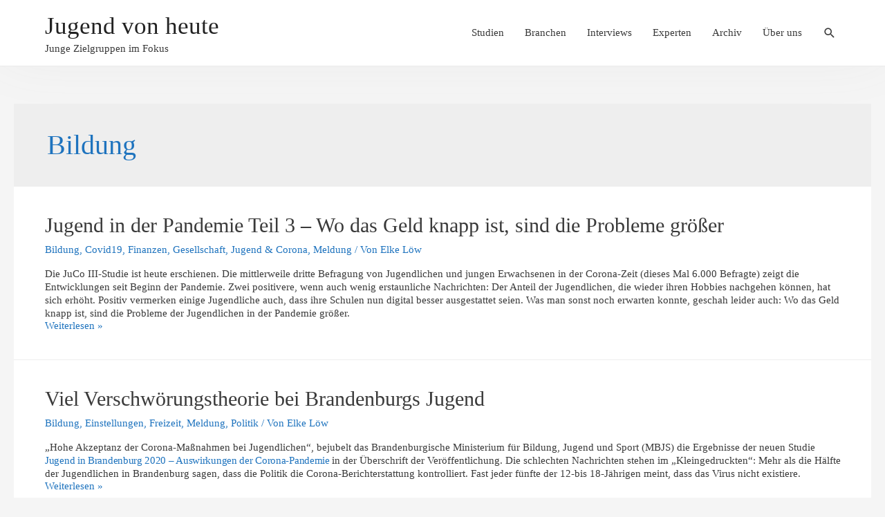

--- FILE ---
content_type: text/html; charset=UTF-8
request_url: https://jugendvonheute.de/category/bildung/
body_size: 79994
content:
<!DOCTYPE html>
<html lang="de" prefix="og: http://ogp.me/ns#">
<head>
<meta charset="UTF-8">
<meta name="viewport" content="width=device-width, initial-scale=1">
<link rel="profile" href="https://gmpg.org/xfn/11">

<title>Bildung Archive - Jugend von heute</title>

<!-- This site is optimized with the Yoast SEO plugin v9.5 - https://yoast.com/wordpress/plugins/seo/ -->
<link rel="canonical" href="https://jugendvonheute.de/category/bildung/" />
<link rel="next" href="https://jugendvonheute.de/category/bildung/page/2/" />
<meta property="og:locale" content="de_DE" />
<meta property="og:type" content="object" />
<meta property="og:title" content="Bildung Archive - Jugend von heute" />
<meta property="og:url" content="https://jugendvonheute.de/category/bildung/" />
<meta property="og:site_name" content="Jugend von heute" />
<meta property="og:image" content="https://jugendvonheute.de/wp-content/uploads/2016/01/jvh-logo-facebook-1200.png" />
<meta property="og:image:secure_url" content="https://jugendvonheute.de/wp-content/uploads/2016/01/jvh-logo-facebook-1200.png" />
<meta property="og:image:width" content="1200" />
<meta property="og:image:height" content="630" />
<meta name="twitter:card" content="summary" />
<meta name="twitter:title" content="Bildung Archive - Jugend von heute" />
<meta name="twitter:image" content="http://jugendvonheute.de/wp-content/uploads/2016/01/jvh-logo-facebook-1200.png" />
<script type='application/ld+json'>{"@context":"https://schema.org","@type":"Organization","url":"https://jugendvonheute.de/","sameAs":[],"@id":"https://jugendvonheute.de/#organization","name":"Jugend von heute","logo":"http://jugendvonheute.de/wp-content/uploads/2016/01/jvh-logo-facebook-1200.png"}</script>
<!-- / Yoast SEO plugin. -->

<link rel='dns-prefetch' href='//s.w.org' />
<link rel="alternate" type="application/rss+xml" title="Jugend von heute &raquo; Feed" href="https://jugendvonheute.de/feed/" />
<link rel="alternate" type="application/rss+xml" title="Jugend von heute &raquo; Kommentar-Feed" href="https://jugendvonheute.de/comments/feed/" />
<link rel="alternate" type="application/rss+xml" title="Jugend von heute &raquo; Bildung Kategorie-Feed" href="https://jugendvonheute.de/category/bildung/feed/" />
<!-- This site uses the Google Analytics by MonsterInsights plugin v7.10.0 - Using Analytics tracking - https://www.monsterinsights.com/ -->
<script type="text/javascript" data-cfasync="false">
	var mi_version         = '7.10.0';
	var mi_track_user      = true;
	var mi_no_track_reason = '';
	
	var disableStr = 'ga-disable-UA-72515765-1';

	/* Function to detect opted out users */
	function __gaTrackerIsOptedOut() {
		return document.cookie.indexOf(disableStr + '=true') > -1;
	}

	/* Disable tracking if the opt-out cookie exists. */
	if ( __gaTrackerIsOptedOut() ) {
		window[disableStr] = true;
	}

	/* Opt-out function */
	function __gaTrackerOptout() {
	  document.cookie = disableStr + '=true; expires=Thu, 31 Dec 2099 23:59:59 UTC; path=/';
	  window[disableStr] = true;
	}
	
	if ( mi_track_user ) {
		(function(i,s,o,g,r,a,m){i['GoogleAnalyticsObject']=r;i[r]=i[r]||function(){
			(i[r].q=i[r].q||[]).push(arguments)},i[r].l=1*new Date();a=s.createElement(o),
			m=s.getElementsByTagName(o)[0];a.async=1;a.src=g;m.parentNode.insertBefore(a,m)
		})(window,document,'script','//www.google-analytics.com/analytics.js','__gaTracker');

		__gaTracker('create', 'UA-72515765-1', 'auto');
		__gaTracker('set', 'forceSSL', true);
		__gaTracker('send','pageview');
	} else {
		console.log( "" );
		(function() {
			/* https://developers.google.com/analytics/devguides/collection/analyticsjs/ */
			var noopfn = function() {
				return null;
			};
			var noopnullfn = function() {
				return null;
			};
			var Tracker = function() {
				return null;
			};
			var p = Tracker.prototype;
			p.get = noopfn;
			p.set = noopfn;
			p.send = noopfn;
			var __gaTracker = function() {
				var len = arguments.length;
				if ( len === 0 ) {
					return;
				}
				var f = arguments[len-1];
				if ( typeof f !== 'object' || f === null || typeof f.hitCallback !== 'function' ) {
					console.log( 'Not running function __gaTracker(' + arguments[0] + " ....) because you are not being tracked. " + mi_no_track_reason );
					return;
				}
				try {
					f.hitCallback();
				} catch (ex) {

				}
			};
			__gaTracker.create = function() {
				return new Tracker();
			};
			__gaTracker.getByName = noopnullfn;
			__gaTracker.getAll = function() {
				return [];
			};
			__gaTracker.remove = noopfn;
			window['__gaTracker'] = __gaTracker;
					})();
		}
</script>
<!-- / Google Analytics by MonsterInsights -->
		<script type="text/javascript">
			window._wpemojiSettings = {"baseUrl":"https:\/\/s.w.org\/images\/core\/emoji\/11\/72x72\/","ext":".png","svgUrl":"https:\/\/s.w.org\/images\/core\/emoji\/11\/svg\/","svgExt":".svg","source":{"concatemoji":"https:\/\/jugendvonheute.de\/wp-includes\/js\/wp-emoji-release.min.js?ver=4.9.26"}};
			!function(e,a,t){var n,r,o,i=a.createElement("canvas"),p=i.getContext&&i.getContext("2d");function s(e,t){var a=String.fromCharCode;p.clearRect(0,0,i.width,i.height),p.fillText(a.apply(this,e),0,0);e=i.toDataURL();return p.clearRect(0,0,i.width,i.height),p.fillText(a.apply(this,t),0,0),e===i.toDataURL()}function c(e){var t=a.createElement("script");t.src=e,t.defer=t.type="text/javascript",a.getElementsByTagName("head")[0].appendChild(t)}for(o=Array("flag","emoji"),t.supports={everything:!0,everythingExceptFlag:!0},r=0;r<o.length;r++)t.supports[o[r]]=function(e){if(!p||!p.fillText)return!1;switch(p.textBaseline="top",p.font="600 32px Arial",e){case"flag":return s([55356,56826,55356,56819],[55356,56826,8203,55356,56819])?!1:!s([55356,57332,56128,56423,56128,56418,56128,56421,56128,56430,56128,56423,56128,56447],[55356,57332,8203,56128,56423,8203,56128,56418,8203,56128,56421,8203,56128,56430,8203,56128,56423,8203,56128,56447]);case"emoji":return!s([55358,56760,9792,65039],[55358,56760,8203,9792,65039])}return!1}(o[r]),t.supports.everything=t.supports.everything&&t.supports[o[r]],"flag"!==o[r]&&(t.supports.everythingExceptFlag=t.supports.everythingExceptFlag&&t.supports[o[r]]);t.supports.everythingExceptFlag=t.supports.everythingExceptFlag&&!t.supports.flag,t.DOMReady=!1,t.readyCallback=function(){t.DOMReady=!0},t.supports.everything||(n=function(){t.readyCallback()},a.addEventListener?(a.addEventListener("DOMContentLoaded",n,!1),e.addEventListener("load",n,!1)):(e.attachEvent("onload",n),a.attachEvent("onreadystatechange",function(){"complete"===a.readyState&&t.readyCallback()})),(n=t.source||{}).concatemoji?c(n.concatemoji):n.wpemoji&&n.twemoji&&(c(n.twemoji),c(n.wpemoji)))}(window,document,window._wpemojiSettings);
		</script>
		<style type="text/css">
img.wp-smiley,
img.emoji {
	display: inline !important;
	border: none !important;
	box-shadow: none !important;
	height: 1em !important;
	width: 1em !important;
	margin: 0 .07em !important;
	vertical-align: -0.1em !important;
	background: none !important;
	padding: 0 !important;
}
</style>
<link rel='stylesheet' id='astra-theme-css-css'  href='https://jugendvonheute.de/wp-content/themes/astra/assets/css/minified/style.min.css?ver=1.6.1' type='text/css' media='all' />
<style id='astra-theme-css-inline-css' type='text/css'>
html{font-size:93.75%;}a,.page-title{color:#1e73be;}a:hover,a:focus{color:#1e73be;}body,button,input,select,textarea{font-family:-apple-system,BlinkMacSystemFont,Segoe UI,Roboto,Oxygen-Sans,Ubuntu,Cantarell,Helvetica Neue,sans-serif;font-weight:inherit;font-size:15px;font-size:1rem;line-height:1.33;}blockquote{border-color:rgba(30,115,190,0.05);}p,.entry-content p{margin-bottom:1.3em;}.site-title{font-size:35px;font-size:2.3333333333333rem;}.ast-archive-description .ast-archive-title{font-size:40px;font-size:2.6666666666667rem;}.site-header .site-description{font-size:15px;font-size:1rem;}.entry-title{font-size:30px;font-size:2rem;}.comment-reply-title{font-size:24px;font-size:1.6rem;}.ast-comment-list #cancel-comment-reply-link{font-size:15px;font-size:1rem;}h1,.entry-content h1{font-size:40px;font-size:2.6666666666667rem;}h2,.entry-content h2{font-size:30px;font-size:2rem;}h3,.entry-content h3{font-size:25px;font-size:1.6666666666667rem;}h4,.entry-content h4{font-size:20px;font-size:1.3333333333333rem;}h5,.entry-content h5{font-size:18px;font-size:1.2rem;}h6,.entry-content h6{font-size:15px;font-size:1rem;}.ast-single-post .entry-title,.page-title{font-size:30px;font-size:2rem;}#secondary,#secondary button,#secondary input,#secondary select,#secondary textarea{font-size:15px;font-size:1rem;}::selection{background-color:#1e73be;color:#ffffff;}body,h1,.entry-title a,.entry-content h1,h2,.entry-content h2,h3,.entry-content h3,h4,.entry-content h4,h5,.entry-content h5,h6,.entry-content h6{color:#3a3a3a;}.tagcloud a:hover,.tagcloud a:focus,.tagcloud a.current-item{color:#ffffff;border-color:#1e73be;background-color:#1e73be;}.main-header-menu a,.ast-header-custom-item a{color:#3a3a3a;}.main-header-menu li:hover > a,.main-header-menu li:hover > .ast-menu-toggle,.main-header-menu .ast-masthead-custom-menu-items a:hover,.main-header-menu li.focus > a,.main-header-menu li.focus > .ast-menu-toggle,.main-header-menu .current-menu-item > a,.main-header-menu .current-menu-ancestor > a,.main-header-menu .current_page_item > a,.main-header-menu .current-menu-item > .ast-menu-toggle,.main-header-menu .current-menu-ancestor > .ast-menu-toggle,.main-header-menu .current_page_item > .ast-menu-toggle{color:#1e73be;}input:focus,input[type="text"]:focus,input[type="email"]:focus,input[type="url"]:focus,input[type="password"]:focus,input[type="reset"]:focus,input[type="search"]:focus,textarea:focus{border-color:#1e73be;}input[type="radio"]:checked,input[type=reset],input[type="checkbox"]:checked,input[type="checkbox"]:hover:checked,input[type="checkbox"]:focus:checked,input[type=range]::-webkit-slider-thumb{border-color:#1e73be;background-color:#1e73be;box-shadow:none;}.site-footer a:hover + .post-count,.site-footer a:focus + .post-count{background:#1e73be;border-color:#1e73be;}.ast-comment-meta{line-height:1.666666667;font-size:12px;font-size:0.8rem;}.single .nav-links .nav-previous,.single .nav-links .nav-next,.single .ast-author-details .author-title,.ast-comment-meta{color:#1e73be;}.menu-toggle,button,.ast-button,.button,input#submit,input[type="button"],input[type="submit"],input[type="reset"]{border-radius:40px;padding:10px 10px;color:#ffffff;border-color:#2e73be;background-color:#2e73be;}button:focus,.menu-toggle:hover,button:hover,.ast-button:hover,.button:hover,input[type=reset]:hover,input[type=reset]:focus,input#submit:hover,input#submit:focus,input[type="button"]:hover,input[type="button"]:focus,input[type="submit"]:hover,input[type="submit"]:focus{color:#ffffff;border-color:#000000;background-color:#000000;}.entry-meta,.entry-meta *{line-height:1.45;color:#1e73be;}.entry-meta a:hover,.entry-meta a:hover *,.entry-meta a:focus,.entry-meta a:focus *{color:#1e73be;}blockquote,blockquote a{color:#000000;}.ast-404-layout-1 .ast-404-text{font-size:200px;font-size:13.333333333333rem;}.widget-title{font-size:21px;font-size:1.4rem;color:#3a3a3a;}#cat option,.secondary .calendar_wrap thead a,.secondary .calendar_wrap thead a:visited{color:#1e73be;}.secondary .calendar_wrap #today,.ast-progress-val span{background:#1e73be;}.secondary a:hover + .post-count,.secondary a:focus + .post-count{background:#1e73be;border-color:#1e73be;}.calendar_wrap #today > a{color:#ffffff;}.ast-pagination a,.page-links .page-link,.single .post-navigation a{color:#1e73be;}.ast-pagination a:hover,.ast-pagination a:focus,.ast-pagination > span:hover:not(.dots),.ast-pagination > span.current,.page-links > .page-link,.page-links .page-link:hover,.post-navigation a:hover{color:#1e73be;}.ast-header-break-point .ast-mobile-menu-buttons-minimal.menu-toggle{background:transparent;color:#2e73be;}.ast-header-break-point .ast-mobile-menu-buttons-outline.menu-toggle{background:transparent;border:1px solid #2e73be;color:#2e73be;}.ast-header-break-point .ast-mobile-menu-buttons-fill.menu-toggle{background:#2e73be;}@media (min-width:545px){.ast-page-builder-template .comments-area,.single.ast-page-builder-template .entry-header,.single.ast-page-builder-template .post-navigation{max-width:1280px;margin-left:auto;margin-right:auto;}}@media (max-width:768px){.ast-archive-description .ast-archive-title{font-size:40px;}.entry-title{font-size:30px;}h1,.entry-content h1{font-size:30px;}h2,.entry-content h2{font-size:25px;}h3,.entry-content h3{font-size:20px;}.ast-single-post .entry-title,.page-title{font-size:30px;}}@media (max-width:544px){.ast-archive-description .ast-archive-title{font-size:40px;}.entry-title{font-size:30px;}h1,.entry-content h1{font-size:30px;}h2,.entry-content h2{font-size:25px;}h3,.entry-content h3{font-size:20px;}.ast-single-post .entry-title,.page-title{font-size:30px;}}@media (max-width:768px){html{font-size:85.5%;}}@media (max-width:544px){html{font-size:85.5%;}}@media (min-width:769px){.ast-container{max-width:1280px;}}@font-face {font-family: "Astra";src: url( https://jugendvonheute.de/wp-content/themes/astra/assets/fonts/astra.woff) format("woff"),url( https://jugendvonheute.de/wp-content/themes/astra/assets/fonts/astra.ttf) format("truetype"),url( https://jugendvonheute.de/wp-content/themes/astra/assets/fonts/astra.svg#astra) format("svg");font-weight: normal;font-style: normal;}@media (max-width:921px) {.main-header-bar .main-header-bar-navigation{display:none;}}@media (min-width:769px){.single-post .site-content > .ast-container{max-width:1200px;}}.ast-desktop .main-header-menu.submenu-with-border .sub-menu,.ast-desktop .main-header-menu.submenu-with-border .children,.ast-desktop .main-header-menu.submenu-with-border .astra-full-megamenu-wrapper{border-color:#1e73be;}.ast-desktop .main-header-menu.submenu-with-border .sub-menu,.ast-desktop .main-header-menu.submenu-with-border .children{border-top-width:2px;border-right-width:0px;border-left-width:0px;border-bottom-width:0px;border-style:solid;}.ast-desktop .main-header-menu.submenu-with-border .sub-menu .sub-menu,.ast-desktop .main-header-menu.submenu-with-border .children .children{top:-2px;}.ast-desktop .main-header-menu.submenu-with-border .sub-menu a,.ast-desktop .main-header-menu.submenu-with-border .children a{border-bottom-width:1px;border-style:solid;border-color:#eaeaea;}@media (min-width:769px){.main-header-menu .sub-menu li.ast-left-align-sub-menu:hover > ul,.main-header-menu .sub-menu li.ast-left-align-sub-menu.focus > ul{margin-left:-0px;}}.ast-small-footer{border-top-style:solid;border-top-width:1px;border-top-color:#7a7a7a;}@media (max-width:920px){.ast-404-layout-1 .ast-404-text{font-size:100px;font-size:6.6666666666667rem;}}
.ast-header-break-point .site-header{border-bottom-width:1px;}@media (min-width:769px){.main-header-bar{border-bottom-width:1px;}}.main-header-menu .menu-item, .main-header-bar .ast-masthead-custom-menu-items{-js-display:flex;display:flex;-webkit-box-pack:center;-webkit-justify-content:center;-moz-box-pack:center;-ms-flex-pack:center;justify-content:center;-webkit-box-orient:vertical;-webkit-box-direction:normal;-webkit-flex-direction:column;-moz-box-orient:vertical;-moz-box-direction:normal;-ms-flex-direction:column;flex-direction:column;}.main-header-menu > .menu-item > a{height:100%;-webkit-box-align:center;-webkit-align-items:center;-moz-box-align:center;-ms-flex-align:center;align-items:center;-js-display:flex;display:flex;}
</style>
<link rel='stylesheet' id='astra-menu-animation-css'  href='https://jugendvonheute.de/wp-content/themes/astra/assets/css/minified/menu-animation.min.css?ver=1.6.1' type='text/css' media='all' />
<link rel='stylesheet' id='tablepress-columnfilterwidgets-css-css'  href='https://jugendvonheute.de/wp-content/plugins/tablepress-datatables-column-filter-widgets/css/ColumnFilterWidgets.min.css?ver=1.2' type='text/css' media='all' />
<link rel='stylesheet' id='astra-child-theme-css-css'  href='https://jugendvonheute.de/wp-content/themes/astra-child-theme/style.css?ver=1.0.1' type='text/css' media='all' />
<link rel='stylesheet' id='newsletter-css'  href='https://jugendvonheute.de/wp-content/plugins/newsletter/style.css?ver=5.6.7' type='text/css' media='all' />
<link rel='stylesheet' id='tablepress-default-css'  href='https://jugendvonheute.de/wp-content/tablepress-combined.min.css?ver=12' type='text/css' media='all' />
<link rel='stylesheet' id='fusion-dynamic-css-css'  href='https://jugendvonheute.de/wp-content/uploads/fusion-styles/46db440704caabc8311cf1944a45e2f0.min.css?ver=4.9.26' type='text/css' media='all' />
<!--[if IE]>
<script type='text/javascript' src='https://jugendvonheute.de/wp-content/themes/astra/assets/js/minified/flexibility.min.js?ver=1.6.1'></script>
<script type='text/javascript'>
flexibility(document.documentElement);
</script>
<![endif]-->
<script type='text/javascript'>
/* <![CDATA[ */
var monsterinsights_frontend = {"js_events_tracking":"true","download_extensions":"doc,pdf,ppt,zip,xls,docx,pptx,xlsx","inbound_paths":"[]","home_url":"https:\/\/jugendvonheute.de","hash_tracking":"false"};
/* ]]> */
</script>
<script type='text/javascript' src='https://jugendvonheute.de/wp-content/plugins/google-analytics-for-wordpress/assets/js/frontend.min.js?ver=7.10.0'></script>
<script type='text/javascript' src='https://jugendvonheute.de/wp-includes/js/jquery/jquery.js?ver=1.12.4'></script>
<script type='text/javascript' src='https://jugendvonheute.de/wp-includes/js/jquery/jquery-migrate.min.js?ver=1.4.1'></script>
<link rel='https://api.w.org/' href='https://jugendvonheute.de/wp-json/' />
<link rel="EditURI" type="application/rsd+xml" title="RSD" href="https://jugendvonheute.de/xmlrpc.php?rsd" />
<link rel="wlwmanifest" type="application/wlwmanifest+xml" href="https://jugendvonheute.de/wp-includes/wlwmanifest.xml" /> 
<meta name="generator" content="WordPress 4.9.26" />
<script type="text/javascript">
	window._wp_rp_static_base_url = 'https://wprp.zemanta.com/static/';
	window._wp_rp_wp_ajax_url = "https://jugendvonheute.de/wp-admin/admin-ajax.php";
	window._wp_rp_plugin_version = '3.6.4';
	window._wp_rp_post_id = '7318';
	window._wp_rp_num_rel_posts = '5';
	window._wp_rp_thumbnails = false;
	window._wp_rp_post_title = 'Jugend+in+der+Pandemie+Teil+3+%E2%80%93+Wo+das+Geld+knapp+ist%2C+sind+die+Probleme+gr%C3%B6%C3%9Fer';
	window._wp_rp_post_tags = ['bildung', 'entwicklung', 'jugendliche', 'corona-studie', 'juco', 'covid19', 'gesellschaft', 'meldung', 'bildung', 'finanzen', 'jugend+%26amp%3B+corona', 'von', 'knapp', 'und', 'da', 'digit', 'den', 'stark', 'der', 'hat', 'bei', 'lang', 'de', 'die', 'uni', 'wo'];
	window._wp_rp_promoted_content = true;
</script>
<link rel="stylesheet" href="https://jugendvonheute.de/wp-content/plugins/wordpress-23-related-posts-plugin/static/themes/vertical.css?version=3.6.4" />
		</head>

<body itemtype='https://schema.org/Blog' itemscope='itemscope' class="archive category category-bildung category-3639 do-etfw ast-desktop ast-separate-container ast-two-container ast-no-sidebar astra-1.6.1 ast-header-custom-item-inside group-blog ast-inherit-site-logo-transparent fusion-image-hovers">

<div id="page" class="hfeed site">
	<a class="skip-link screen-reader-text" href="#content">Zum Inhalt springen</a>

	
	
		<header itemtype="https://schema.org/WPHeader" itemscope="itemscope" id="masthead" class="site-header ast-primary-submenu-animation-slide-down header-main-layout-1 ast-primary-menu-enabled ast-hide-custom-menu-mobile ast-menu-toggle-icon ast-mobile-header-inline" role="banner">

			
			
<div class="main-header-bar-wrap">
	<div class="main-header-bar">
				<div class="ast-container">

			<div class="ast-flex main-header-container">
				
		<div class="site-branding">
			<div class="ast-site-identity" itemscope="itemscope" itemtype="https://schema.org/Organization">
				<div class="ast-site-title-wrap">
							<span class="site-title" itemprop="name">
					<a href="https://jugendvonheute.de/" rel="home" itemprop="url" >
						Jugend von heute
					</a>
				</span>
							<p class="site-description" itemprop="description">
					Junge Zielgruppen im Fokus
				</p>
						</div>			</div>
		</div>

		<!-- .site-branding -->
				<div class="ast-mobile-menu-buttons">

			
					<div class="ast-button-wrap">
			<button type="button" class="menu-toggle main-header-menu-toggle  ast-mobile-menu-buttons-minimal " rel="main-menu" aria-controls='primary-menu' aria-expanded='false'>
				<span class="screen-reader-text">Hauptmenü</span>
				<span class="menu-toggle-icon"></span>
							</button>
		</div>
			
			
		</div>
			<div class="ast-main-header-bar-alignment"><div class="main-header-bar-navigation"><nav itemtype="https://schema.org/SiteNavigationElement" itemscope="itemscope" id="site-navigation" class="ast-flex-grow-1" role="navigation" aria-label="Site Navigation"><div class="main-navigation"><ul id="primary-menu" class="main-header-menu ast-nav-menu ast-flex ast-justify-content-flex-end  submenu-with-border astra-menu-animation-slide-down "><li id="menu-item-2321" class="menu-item menu-item-type-post_type menu-item-object-page menu-item-2321"><a href="https://jugendvonheute.de/der-studienfuehrer-junge-zielgruppen-von-jugend-von-heute-umfasst-mehr-als-150-studien-die-sich-gezielt-nach-themen-durchsuchen-lassen/">Studien</a></li>
<li id="menu-item-2322" class="menu-item menu-item-type-post_type menu-item-object-page menu-item-2322"><a href="https://jugendvonheute.de/mit-der-branchensuche-koennen-alle-meldungen-interviews-rankings-zur-jungen-zielruppe-nach-branchen-sortiert-werden-von-automobil-bis-suesswaren/">Branchen</a></li>
<li id="menu-item-2319" class="menu-item menu-item-type-post_type menu-item-object-page menu-item-2319"><a href="https://jugendvonheute.de/hier-finden-sie-interviews-mit-experten-marketingleitern-start-up-chefs-die-sich-mit-millennials-und-anderen-jungen-zielgruppen-beschaeftigen/">Interviews</a></li>
<li id="menu-item-3829" class="menu-item menu-item-type-post_type menu-item-object-page menu-item-3829"><a href="https://jugendvonheute.de/expertenbeitraege-ueber-junge-zielgruppen/">Experten</a></li>
<li id="menu-item-2323" class="menu-item menu-item-type-post_type menu-item-object-page current_page_parent menu-item-2323"><a href="https://jugendvonheute.de/alle-informationen-ueber-junge-zielgruppen-millennials-generation-x-generation-y-kinder-und-jugendliche/">Archiv</a></li>
<li id="menu-item-2409" class="menu-item menu-item-type-post_type menu-item-object-page menu-item-2409"><a href="https://jugendvonheute.de/wir-ueber-uns-der-informatiosservce-ueber-junge-zielgruppen-von-elke-loew-loew-komm/">Über uns</a></li>
			<li class="ast-masthead-custom-menu-items search-custom-menu-item">
						<div class="ast-search-menu-icon slide-search" id="ast-search-form">
			<div class="ast-search-icon">
				<a class="slide-search astra-search-icon" href="#">
					<span class="screen-reader-text">Suche</span>
				</a>
			</div>
			<form role="search" method="get" class="search-form" action="https://jugendvonheute.de/">
			<label>
				<span class="screen-reader-text">Suchen nach:</span>
				<input type="search" class="search-field" placeholder="Suchen &hellip;" value="" name="s" />
			</label>
			<button type="submit" class="search-submit" value="Suche"><i class="astra-search-icon"></i></button>
		</form>		</div>
					</li>
			</ul></div></nav></div></div>			</div><!-- Main Header Container -->
		</div><!-- ast-row -->
			</div> <!-- Main Header Bar -->
</div> <!-- Main Header Bar Wrap -->

			
		</header><!-- #masthead -->
		
	
	
	<div id="content" class="site-content">

		<div class="ast-container">

		

	<div id="primary" class="content-area primary">

		
		
				<section class="ast-archive-description">
					<h1 class="page-title ast-archive-title">Bildung</h1>
									</section>

				
					<main id="main" class="site-main" role="main">

				
					<div class="ast-row">
					

<article itemtype="https://schema.org/CreativeWork" itemscope="itemscope" id="post-7318" class="post-7318 post type-post status-publish format-standard hentry category-bildung category-covid19 category-finanzen category-gesellschaft category-jugend-corona category-meldung tag-bildung tag-corona-studie tag-entwicklung tag-juco tag-jugendliche ast-col-sm-12 ast-article-post">

	
	<div class="ast-post-format- ast-no-thumb blog-layout-1">

	<div class="post-content ast-col-md-12">

		<div class="ast-blog-featured-section post-thumb ast-col-md-12"></div>		<header class="entry-header">
			<h2 class="entry-title" itemprop="headline"><a href="https://jugendvonheute.de/jugend-in-der-pandemie-juco-iii-studie-finanzielle-probleme-und-zukunftsangst/" rel="bookmark">Jugend in der Pandemie Teil 3 – Wo das Geld knapp ist, sind die Probleme größer</a></h2>			<div class="entry-meta"><span class="cat-links"><a href="https://jugendvonheute.de/category/bildung/" rel="category tag">Bildung</a>, <a href="https://jugendvonheute.de/category/covid19/" rel="category tag">Covid19</a>, <a href="https://jugendvonheute.de/category/finanzen/" rel="category tag">Finanzen</a>, <a href="https://jugendvonheute.de/category/gesellschaft/" rel="category tag">Gesellschaft</a>, <a href="https://jugendvonheute.de/category/jugend-corona/" rel="category tag">Jugend &amp; Corona</a>, <a href="https://jugendvonheute.de/category/meldung/" rel="category tag">Meldung</a></span> / Von 
		<span class="posted-by vcard author" itemtype="https://schema.org/Person" itemscope="itemscope" itemprop="author">
						<a class="url fn n" title="Alle Beiträge von Elke Löw ansehen" 
				href="https://jugendvonheute.de/author/elkeloew/" rel="author" itemprop="url">
				<span class="author-name" itemprop="name">Elke Löw</span>
			</a>
		</span>

		</div>		</header><!-- .entry-header -->
		
		<div class="entry-content clear" itemprop="text">

			
			<p>Die JuCo III-Studie ist heute erschienen. Die mittlerweile dritte Befragung von Jugendlichen und jungen Erwachsenen in der Corona-Zeit (dieses Mal 6.000 Befragte) zeigt die Entwicklungen seit Beginn der Pandemie. Zwei positivere, wenn auch wenig erstaunliche Nachrichten: Der Anteil der Jugendlichen, die wieder ihren Hobbies nachgehen können, hat sich erhöht. Positiv vermerken einige Jugendliche auch, dass ihre Schulen nun digital besser ausgestattet seien. Was man sonst noch erwarten konnte, geschah leider auch: Wo das Geld knapp ist, sind die Probleme der Jugendlichen in der Pandemie größer.  </p>
<p class="ast-the-content-more-link"> <a class="" href="https://jugendvonheute.de/jugend-in-der-pandemie-juco-iii-studie-finanzielle-probleme-und-zukunftsangst/"> <span class="screen-reader-text">Jugend in der Pandemie Teil 3 – Wo das Geld knapp ist, sind die Probleme größer</span>Weiterlesen &raquo;</a></p>
<div id='social-share-wrapper'><h6 class='share-on'>Diese Seite teilen: </h6><div class='facebook'><a target='_blank' href='http://www.facebook.com/sharer.php?u=https://jugendvonheute.de/jugend-in-der-pandemie-juco-iii-studie-finanzielle-probleme-und-zukunftsangst/'>Facebook</a></div><div class='twitter'><a target='_blank' href='https://twitter.com/share?url=https://jugendvonheute.de/jugend-in-der-pandemie-juco-iii-studie-finanzielle-probleme-und-zukunftsangst/'>Twitter</a></div><div class='linkedin'><a target='_blank' href='http://www.linkedin.com/shareArticle?url=https://jugendvonheute.de/jugend-in-der-pandemie-juco-iii-studie-finanzielle-probleme-und-zukunftsangst/'>LinkedIn</a></div><div class='reddit'><a target='_blank' href='http://reddit.com/submit?url=https://jugendvonheute.de/jugend-in-der-pandemie-juco-iii-studie-finanzielle-probleme-und-zukunftsangst/'>Reddit</a></div><div class='xing'><a target='_blank' href='https://www.xing.com/spi/shares/new?url=https://jugendvonheute.de/jugend-in-der-pandemie-juco-iii-studie-finanzielle-probleme-und-zukunftsangst/'>Xing</a></div><div class='clear'></div></div>
			
					</div><!-- .entry-content .clear -->
	</div><!-- .post-content -->

</div> <!-- .blog-layout-1 -->

	
</article><!-- #post-## -->


					

<article itemtype="https://schema.org/CreativeWork" itemscope="itemscope" id="post-7128" class="post-7128 post type-post status-publish format-standard hentry category-bildung category-einstellungen category-freizeit category-meldung category-politik tag-12-bis-18-jaehrige tag-brandenburg tag-corona-studie tag-optimismus tag-pandemie tag-studie tag-zufriedenheit ast-col-sm-12 ast-article-post">

	
	<div class="ast-post-format- ast-no-thumb blog-layout-1">

	<div class="post-content ast-col-md-12">

		<div class="ast-blog-featured-section post-thumb ast-col-md-12"></div>		<header class="entry-header">
			<h2 class="entry-title" itemprop="headline"><a href="https://jugendvonheute.de/viel-verschwoerungstheorie-bei-brandenburgs-jugend/" rel="bookmark">Viel Verschwörungstheorie bei Brandenburgs Jugend</a></h2>			<div class="entry-meta"><span class="cat-links"><a href="https://jugendvonheute.de/category/bildung/" rel="category tag">Bildung</a>, <a href="https://jugendvonheute.de/category/einstellungen/" rel="category tag">Einstellungen</a>, <a href="https://jugendvonheute.de/category/freizeit/" rel="category tag">Freizeit</a>, <a href="https://jugendvonheute.de/category/meldung/" rel="category tag">Meldung</a>, <a href="https://jugendvonheute.de/category/politik/" rel="category tag">Politik</a></span> / Von 
		<span class="posted-by vcard author" itemtype="https://schema.org/Person" itemscope="itemscope" itemprop="author">
						<a class="url fn n" title="Alle Beiträge von Elke Löw ansehen" 
				href="https://jugendvonheute.de/author/elkeloew/" rel="author" itemprop="url">
				<span class="author-name" itemprop="name">Elke Löw</span>
			</a>
		</span>

		</div>		</header><!-- .entry-header -->
		
		<div class="entry-content clear" itemprop="text">

			
			<p>&#8222;Hohe Akzeptanz der Corona-Maßnahmen bei Jugendlichen&#8220;, bejubelt das Brandenburgische Ministerium für Bildung, Jugend und Sport (MBJS) die Ergebnisse der neuen Studie <strong><a href="https://mbjs.brandenburg.de/media_fast/6288/corona-jugenstudie_2020.pdf" target="_blank" rel="noopener">Jugend in Brandenburg 2020 – Auswirkungen der Corona-Pandemie </a></strong>in der Überschrift der Veröffentlichung. Die schlechten Nachrichten stehen im &#8222;Kleingedruckten&#8220;: Mehr als die Hälfte der Jugendlichen in Brandenburg sagen, dass die Politik die Corona-Berichterstattung kontrolliert. Fast jeder fünfte der 12-bis 18-Jährigen meint, dass das Virus nicht existiere.  </p>
<p class="ast-the-content-more-link"> <a class="" href="https://jugendvonheute.de/viel-verschwoerungstheorie-bei-brandenburgs-jugend/"> <span class="screen-reader-text">Viel Verschwörungstheorie bei Brandenburgs Jugend</span>Weiterlesen &raquo;</a></p>
<div id='social-share-wrapper'><h6 class='share-on'>Diese Seite teilen: </h6><div class='facebook'><a target='_blank' href='http://www.facebook.com/sharer.php?u=https://jugendvonheute.de/viel-verschwoerungstheorie-bei-brandenburgs-jugend/'>Facebook</a></div><div class='twitter'><a target='_blank' href='https://twitter.com/share?url=https://jugendvonheute.de/viel-verschwoerungstheorie-bei-brandenburgs-jugend/'>Twitter</a></div><div class='linkedin'><a target='_blank' href='http://www.linkedin.com/shareArticle?url=https://jugendvonheute.de/viel-verschwoerungstheorie-bei-brandenburgs-jugend/'>LinkedIn</a></div><div class='reddit'><a target='_blank' href='http://reddit.com/submit?url=https://jugendvonheute.de/viel-verschwoerungstheorie-bei-brandenburgs-jugend/'>Reddit</a></div><div class='xing'><a target='_blank' href='https://www.xing.com/spi/shares/new?url=https://jugendvonheute.de/viel-verschwoerungstheorie-bei-brandenburgs-jugend/'>Xing</a></div><div class='clear'></div></div>
			
					</div><!-- .entry-content .clear -->
	</div><!-- .post-content -->

</div> <!-- .blog-layout-1 -->

	
</article><!-- #post-## -->


					

<article itemtype="https://schema.org/CreativeWork" itemscope="itemscope" id="post-7072" class="post-7072 post type-post status-publish format-standard hentry category-bildung category-einstellungen category-gesellschaft category-meldung category-nachhaltigkeit category-politik tag-14-bis-17-jaehrige tag-corona-krise tag-jugendforschung tag-klimawandel tag-optimismus tag-sinus tag-teenager ast-col-sm-12 ast-article-post">

	
	<div class="ast-post-format- ast-no-thumb blog-layout-1">

	<div class="post-content ast-col-md-12">

		<div class="ast-blog-featured-section post-thumb ast-col-md-12"></div>		<header class="entry-header">
			<h2 class="entry-title" itemprop="headline"><a href="https://jugendvonheute.de/die-jugend-fuehlt-sich-nicht-ernst-genommen-so-die-sinus-jugendstudie-2020/" rel="bookmark">Die Jugend fühlt sich nicht ernst genommen</a></h2>			<div class="entry-meta"><span class="cat-links"><a href="https://jugendvonheute.de/category/bildung/" rel="category tag">Bildung</a>, <a href="https://jugendvonheute.de/category/einstellungen/" rel="category tag">Einstellungen</a>, <a href="https://jugendvonheute.de/category/gesellschaft/" rel="category tag">Gesellschaft</a>, <a href="https://jugendvonheute.de/category/meldung/" rel="category tag">Meldung</a>, <a href="https://jugendvonheute.de/category/nachhaltigkeit/" rel="category tag">Nachhaltigkeit</a>, <a href="https://jugendvonheute.de/category/politik/" rel="category tag">Politik</a></span> / Von 
		<span class="posted-by vcard author" itemtype="https://schema.org/Person" itemscope="itemscope" itemprop="author">
						<a class="url fn n" title="Alle Beiträge von Elke Löw ansehen" 
				href="https://jugendvonheute.de/author/elkeloew/" rel="author" itemprop="url">
				<span class="author-name" itemprop="name">Elke Löw</span>
			</a>
		</span>

		</div>		</header><!-- .entry-header -->
		
		<div class="entry-content clear" itemprop="text">

			
			<div class="page" title="Page 1">
<div class="section">
<div class="layoutArea">
<div class="column">
<p>Jugendliche sind ernsthafter und besorgter als die Generation vor ihnen. Das betrifft den Umgang mit den Herausforderungen der Corona-Pandemie und mehr noch die Bedrohung durch die globale Klimakrise. Der Optimismus der Jugendlichen ist gedämpft – je niedriger der Bildungsgrad, desto ausgeprägter der Pessimismus. <span style="font-size: 15px; font-style: normal;">Dies sind Ergebnisse der Sinus-Jugendstudie 2020 „Wie ticken Jugendliche?“.</span></p>
</div>
</div>
</div>
</div>
<p class="ast-the-content-more-link"> <a class="" href="https://jugendvonheute.de/die-jugend-fuehlt-sich-nicht-ernst-genommen-so-die-sinus-jugendstudie-2020/"> <span class="screen-reader-text">Die Jugend fühlt sich nicht ernst genommen</span>Weiterlesen &raquo;</a></p>
<div id='social-share-wrapper'><h6 class='share-on'>Diese Seite teilen: </h6><div class='facebook'><a target='_blank' href='http://www.facebook.com/sharer.php?u=https://jugendvonheute.de/die-jugend-fuehlt-sich-nicht-ernst-genommen-so-die-sinus-jugendstudie-2020/'>Facebook</a></div><div class='twitter'><a target='_blank' href='https://twitter.com/share?url=https://jugendvonheute.de/die-jugend-fuehlt-sich-nicht-ernst-genommen-so-die-sinus-jugendstudie-2020/'>Twitter</a></div><div class='linkedin'><a target='_blank' href='http://www.linkedin.com/shareArticle?url=https://jugendvonheute.de/die-jugend-fuehlt-sich-nicht-ernst-genommen-so-die-sinus-jugendstudie-2020/'>LinkedIn</a></div><div class='reddit'><a target='_blank' href='http://reddit.com/submit?url=https://jugendvonheute.de/die-jugend-fuehlt-sich-nicht-ernst-genommen-so-die-sinus-jugendstudie-2020/'>Reddit</a></div><div class='xing'><a target='_blank' href='https://www.xing.com/spi/shares/new?url=https://jugendvonheute.de/die-jugend-fuehlt-sich-nicht-ernst-genommen-so-die-sinus-jugendstudie-2020/'>Xing</a></div><div class='clear'></div></div>
			
					</div><!-- .entry-content .clear -->
	</div><!-- .post-content -->

</div> <!-- .blog-layout-1 -->

	
</article><!-- #post-## -->


					

<article itemtype="https://schema.org/CreativeWork" itemscope="itemscope" id="post-7063" class="post-7063 post type-post status-publish format-standard hentry category-bildung category-einstellungen category-meldung category-politik category-recruiting tag-14-bis-20-jaehrige tag-auszubildende tag-bertelsmann-stiftung tag-berufsanfaenger tag-berufswahl tag-iconkids ast-col-sm-12 ast-article-post">

	
	<div class="ast-post-format- ast-no-thumb blog-layout-1">

	<div class="post-content ast-col-md-12">

		<div class="ast-blog-featured-section post-thumb ast-col-md-12"></div>		<header class="entry-header">
			<h2 class="entry-title" itemprop="headline"><a href="https://jugendvonheute.de/7063-2/" rel="bookmark">Jugendliche befürchten schlechtere Ausbildungschancen</a></h2>			<div class="entry-meta"><span class="cat-links"><a href="https://jugendvonheute.de/category/bildung/" rel="category tag">Bildung</a>, <a href="https://jugendvonheute.de/category/einstellungen/" rel="category tag">Einstellungen</a>, <a href="https://jugendvonheute.de/category/meldung/" rel="category tag">Meldung</a>, <a href="https://jugendvonheute.de/category/politik/" rel="category tag">Politik</a>, <a href="https://jugendvonheute.de/category/recruiting/" rel="category tag">Recruiting</a></span> / Von 
		<span class="posted-by vcard author" itemtype="https://schema.org/Person" itemscope="itemscope" itemprop="author">
						<a class="url fn n" title="Alle Beiträge von Elke Löw ansehen" 
				href="https://jugendvonheute.de/author/elkeloew/" rel="author" itemprop="url">
				<span class="author-name" itemprop="name">Elke Löw</span>
			</a>
		</span>

		</div>		</header><!-- .entry-header -->
		
		<div class="entry-content clear" itemprop="text">

			
			<p>Berufsausbildung ist nach wie vor hoch attraktiv für Jugendliche in Deutschland. Doch über 60 Prozent finden, dass sich die Ausbildungschancen durch Corona verschlechtert haben und die Hälfte von ihnen ist der Auffassung, dass die Politik wenig bis gar nichts für junge Menschen tut, die einen Ausbildungsplatz suchen. </p>
<p class="ast-the-content-more-link"> <a class="" href="https://jugendvonheute.de/7063-2/"> <span class="screen-reader-text">Jugendliche befürchten schlechtere Ausbildungschancen</span>Weiterlesen &raquo;</a></p>
<div id='social-share-wrapper'><h6 class='share-on'>Diese Seite teilen: </h6><div class='facebook'><a target='_blank' href='http://www.facebook.com/sharer.php?u=https://jugendvonheute.de/7063-2/'>Facebook</a></div><div class='twitter'><a target='_blank' href='https://twitter.com/share?url=https://jugendvonheute.de/7063-2/'>Twitter</a></div><div class='linkedin'><a target='_blank' href='http://www.linkedin.com/shareArticle?url=https://jugendvonheute.de/7063-2/'>LinkedIn</a></div><div class='reddit'><a target='_blank' href='http://reddit.com/submit?url=https://jugendvonheute.de/7063-2/'>Reddit</a></div><div class='xing'><a target='_blank' href='https://www.xing.com/spi/shares/new?url=https://jugendvonheute.de/7063-2/'>Xing</a></div><div class='clear'></div></div>
			
					</div><!-- .entry-content .clear -->
	</div><!-- .post-content -->

</div> <!-- .blog-layout-1 -->

	
</article><!-- #post-## -->


					

<article itemtype="https://schema.org/CreativeWork" itemscope="itemscope" id="post-7040" class="post-7040 post type-post status-publish format-standard hentry category-bildung category-einstellungen category-finanzen category-freizeit category-meldung category-nachhaltigkeit category-recruiting tag-berufswunsch tag-jugendliche tag-jugendstudie tag-klimawandel tag-schule tag-sinus tag-unsicherheit ast-col-sm-12 ast-article-post">

	
	<div class="ast-post-format- ast-no-thumb blog-layout-1">

	<div class="post-content ast-col-md-12">

		<div class="ast-blog-featured-section post-thumb ast-col-md-12"></div>		<header class="entry-header">
			<h2 class="entry-title" itemprop="headline"><a href="https://jugendvonheute.de/sinus-jugendstudie-2020-jugendliche-suchen-sicherheit-ein-positives-arbeitsumfeld-und-mehr-mitsprache-in-politik-und-schule/" rel="bookmark">Jugend 2020: bodenständiger und besorgter</a></h2>			<div class="entry-meta"><span class="cat-links"><a href="https://jugendvonheute.de/category/bildung/" rel="category tag">Bildung</a>, <a href="https://jugendvonheute.de/category/einstellungen/" rel="category tag">Einstellungen</a>, <a href="https://jugendvonheute.de/category/finanzen/" rel="category tag">Finanzen</a>, <a href="https://jugendvonheute.de/category/freizeit/" rel="category tag">Freizeit</a>, <a href="https://jugendvonheute.de/category/meldung/" rel="category tag">Meldung</a>, <a href="https://jugendvonheute.de/category/nachhaltigkeit/" rel="category tag">Nachhaltigkeit</a>, <a href="https://jugendvonheute.de/category/recruiting/" rel="category tag">Recruiting</a></span> / Von 
		<span class="posted-by vcard author" itemtype="https://schema.org/Person" itemscope="itemscope" itemprop="author">
						<a class="url fn n" title="Alle Beiträge von Elke Löw ansehen" 
				href="https://jugendvonheute.de/author/elkeloew/" rel="author" itemprop="url">
				<span class="author-name" itemprop="name">Elke Löw</span>
			</a>
		</span>

		</div>		</header><!-- .entry-header -->
		
		<div class="entry-content clear" itemprop="text">

			
			<p>Die junge Generation ist ernster geworden. Feiern, Fun und Action haben an Bedeutung verloren. Das Thema Klimawandel ist für viele Jugendliche die entscheidende Frage, wenn es um das Thema Generationengerechtigkeit geht. Die Berufswünsche sind tendenziell bodenständig und vom Wunsch nach Freude an der Arbeit, nach Selbstverwirklichung und einer guten Work-Life-Balance geprägt. </p>
<p class="ast-the-content-more-link"> <a class="" href="https://jugendvonheute.de/sinus-jugendstudie-2020-jugendliche-suchen-sicherheit-ein-positives-arbeitsumfeld-und-mehr-mitsprache-in-politik-und-schule/"> <span class="screen-reader-text">Jugend 2020: bodenständiger und besorgter</span>Weiterlesen &raquo;</a></p>
<div id='social-share-wrapper'><h6 class='share-on'>Diese Seite teilen: </h6><div class='facebook'><a target='_blank' href='http://www.facebook.com/sharer.php?u=https://jugendvonheute.de/sinus-jugendstudie-2020-jugendliche-suchen-sicherheit-ein-positives-arbeitsumfeld-und-mehr-mitsprache-in-politik-und-schule/'>Facebook</a></div><div class='twitter'><a target='_blank' href='https://twitter.com/share?url=https://jugendvonheute.de/sinus-jugendstudie-2020-jugendliche-suchen-sicherheit-ein-positives-arbeitsumfeld-und-mehr-mitsprache-in-politik-und-schule/'>Twitter</a></div><div class='linkedin'><a target='_blank' href='http://www.linkedin.com/shareArticle?url=https://jugendvonheute.de/sinus-jugendstudie-2020-jugendliche-suchen-sicherheit-ein-positives-arbeitsumfeld-und-mehr-mitsprache-in-politik-und-schule/'>LinkedIn</a></div><div class='reddit'><a target='_blank' href='http://reddit.com/submit?url=https://jugendvonheute.de/sinus-jugendstudie-2020-jugendliche-suchen-sicherheit-ein-positives-arbeitsumfeld-und-mehr-mitsprache-in-politik-und-schule/'>Reddit</a></div><div class='xing'><a target='_blank' href='https://www.xing.com/spi/shares/new?url=https://jugendvonheute.de/sinus-jugendstudie-2020-jugendliche-suchen-sicherheit-ein-positives-arbeitsumfeld-und-mehr-mitsprache-in-politik-und-schule/'>Xing</a></div><div class='clear'></div></div>
			
					</div><!-- .entry-content .clear -->
	</div><!-- .post-content -->

</div> <!-- .blog-layout-1 -->

	
</article><!-- #post-## -->


					

<article itemtype="https://schema.org/CreativeWork" itemscope="itemscope" id="post-7020" class="post-7020 post type-post status-publish format-standard hentry category-bildung category-gesundheit category-meldung tag-11-bis-17-jaehrige tag-corona-krise tag-corona-studie tag-psychologie tag-schule tag-stress ast-col-sm-12 ast-article-post">

	
	<div class="ast-post-format- ast-no-thumb blog-layout-1">

	<div class="post-content ast-col-md-12">

		<div class="ast-blog-featured-section post-thumb ast-col-md-12"></div>		<header class="entry-header">
			<h2 class="entry-title" itemprop="headline"><a href="https://jugendvonheute.de/neue-corona-studie-kinder-haben-weniger-lebensqualitaet-und-mehr-psychische-probleme-so-die-neue-copsy-studie-des-uke/" rel="bookmark">Weniger Lebensqualität, mehr psychische Probleme</a></h2>			<div class="entry-meta"><span class="cat-links"><a href="https://jugendvonheute.de/category/bildung/" rel="category tag">Bildung</a>, <a href="https://jugendvonheute.de/category/gesundheit/" rel="category tag">Gesundheit</a>, <a href="https://jugendvonheute.de/category/meldung/" rel="category tag">Meldung</a></span> / Von 
		<span class="posted-by vcard author" itemtype="https://schema.org/Person" itemscope="itemscope" itemprop="author">
						<a class="url fn n" title="Alle Beiträge von Elke Löw ansehen" 
				href="https://jugendvonheute.de/author/elkeloew/" rel="author" itemprop="url">
				<span class="author-name" itemprop="name">Elke Löw</span>
			</a>
		</span>

		</div>		</header><!-- .entry-header -->
		
		<div class="entry-content clear" itemprop="text">

			
			<p>71 Prozent der 11- bis 17-Jährigen in Deutschland und 80 Prozent der Eltern empfinden die Corona-Krise als seelisch äußerst/ziemlich belastend. Das bleibt nicht folgenlos: Kinder und Eltern berichten vermehrt nicht nur von Alltagsproblemen, sondern  auch von psychischen und psychosomatischen Auffälligkeiten. Betroffen sind vor allem Kinder aus sozial schwächeren Familien. Das Risiko für psychische Auffälligkeiten steigt von rund 18 Prozent vor Corona auf 31 Prozent während der Krise, so die COPSY-Studie des Universitätsklinikums Eppendorf (UKE).  </p>
<p class="ast-the-content-more-link"> <a class="" href="https://jugendvonheute.de/neue-corona-studie-kinder-haben-weniger-lebensqualitaet-und-mehr-psychische-probleme-so-die-neue-copsy-studie-des-uke/"> <span class="screen-reader-text">Weniger Lebensqualität, mehr psychische Probleme</span>Weiterlesen &raquo;</a></p>
<div id='social-share-wrapper'><h6 class='share-on'>Diese Seite teilen: </h6><div class='facebook'><a target='_blank' href='http://www.facebook.com/sharer.php?u=https://jugendvonheute.de/neue-corona-studie-kinder-haben-weniger-lebensqualitaet-und-mehr-psychische-probleme-so-die-neue-copsy-studie-des-uke/'>Facebook</a></div><div class='twitter'><a target='_blank' href='https://twitter.com/share?url=https://jugendvonheute.de/neue-corona-studie-kinder-haben-weniger-lebensqualitaet-und-mehr-psychische-probleme-so-die-neue-copsy-studie-des-uke/'>Twitter</a></div><div class='linkedin'><a target='_blank' href='http://www.linkedin.com/shareArticle?url=https://jugendvonheute.de/neue-corona-studie-kinder-haben-weniger-lebensqualitaet-und-mehr-psychische-probleme-so-die-neue-copsy-studie-des-uke/'>LinkedIn</a></div><div class='reddit'><a target='_blank' href='http://reddit.com/submit?url=https://jugendvonheute.de/neue-corona-studie-kinder-haben-weniger-lebensqualitaet-und-mehr-psychische-probleme-so-die-neue-copsy-studie-des-uke/'>Reddit</a></div><div class='xing'><a target='_blank' href='https://www.xing.com/spi/shares/new?url=https://jugendvonheute.de/neue-corona-studie-kinder-haben-weniger-lebensqualitaet-und-mehr-psychische-probleme-so-die-neue-copsy-studie-des-uke/'>Xing</a></div><div class='clear'></div></div>
			
					</div><!-- .entry-content .clear -->
	</div><!-- .post-content -->

</div> <!-- .blog-layout-1 -->

	
</article><!-- #post-## -->


					

<article itemtype="https://schema.org/CreativeWork" itemscope="itemscope" id="post-7017" class="post-7017 post type-post status-publish format-standard hentry category-bildung category-einstellungen category-freizeit category-mediennutzung category-meldung category-mobile category-online category-smartphones tag-16-bis-18-jaehrige tag-corona-krise tag-devices tag-homeschooling tag-internetnutzung tag-smartphone tag-umfrage ast-col-sm-12 ast-article-post">

	
	<div class="ast-post-format- ast-no-thumb blog-layout-1">

	<div class="post-content ast-col-md-12">

		<div class="ast-blog-featured-section post-thumb ast-col-md-12"></div>		<header class="entry-header">
			<h2 class="entry-title" itemprop="headline"><a href="https://jugendvonheute.de/16-bis-18-jaehrige-sind-rund-70-stunden-pro-woche-im-internet-so-eine-postbank-umfrage/" rel="bookmark">Ältere Teenager haben eine 70-Stunden-Internet-Woche</a></h2>			<div class="entry-meta"><span class="cat-links"><a href="https://jugendvonheute.de/category/bildung/" rel="category tag">Bildung</a>, <a href="https://jugendvonheute.de/category/einstellungen/" rel="category tag">Einstellungen</a>, <a href="https://jugendvonheute.de/category/freizeit/" rel="category tag">Freizeit</a>, <a href="https://jugendvonheute.de/category/mediennutzung/" rel="category tag">Mediennutzung</a>, <a href="https://jugendvonheute.de/category/meldung/" rel="category tag">Meldung</a>, <a href="https://jugendvonheute.de/category/mobile/" rel="category tag">Mobile</a>, <a href="https://jugendvonheute.de/category/online/" rel="category tag">Online</a>, <a href="https://jugendvonheute.de/category/smartphones/" rel="category tag">Smartphones</a></span> / Von 
		<span class="posted-by vcard author" itemtype="https://schema.org/Person" itemscope="itemscope" itemprop="author">
						<a class="url fn n" title="Alle Beiträge von Elke Löw ansehen" 
				href="https://jugendvonheute.de/author/elkeloew/" rel="author" itemprop="url">
				<span class="author-name" itemprop="name">Elke Löw</span>
			</a>
		</span>

		</div>		</header><!-- .entry-header -->
		
		<div class="entry-content clear" itemprop="text">

			
			<p>16- bis 18-Jährige in Deutschland verbringen im Schnitt 71,5 Stunden pro Woche im Internet – also rund zehn Stunden täglich. Im Vorjahr waren es noch rund 13 Stunden pro Woche weniger. Die schulische Nutzung des Netzes ist trotz Homeschooling noch überschaubar. Allerdings hat sie sich im Vergleich zum Vorjahr fast verdoppelt – auf 1,3 Stunden täglich. Was die Gerätenutzung betrifft, addiert sich allein die Internetzeit, die ältere Teenager am Smartphone verbringen, zu einer 40-Stunden-Woche. Dennoch erleben Laptop- und Desktop-Nutzung im Lockdown fast so etwas wie eine Renaissance. </p>
<p class="ast-the-content-more-link"> <a class="" href="https://jugendvonheute.de/16-bis-18-jaehrige-sind-rund-70-stunden-pro-woche-im-internet-so-eine-postbank-umfrage/"> <span class="screen-reader-text">Ältere Teenager haben eine 70-Stunden-Internet-Woche</span>Weiterlesen &raquo;</a></p>
<div id='social-share-wrapper'><h6 class='share-on'>Diese Seite teilen: </h6><div class='facebook'><a target='_blank' href='http://www.facebook.com/sharer.php?u=https://jugendvonheute.de/16-bis-18-jaehrige-sind-rund-70-stunden-pro-woche-im-internet-so-eine-postbank-umfrage/'>Facebook</a></div><div class='twitter'><a target='_blank' href='https://twitter.com/share?url=https://jugendvonheute.de/16-bis-18-jaehrige-sind-rund-70-stunden-pro-woche-im-internet-so-eine-postbank-umfrage/'>Twitter</a></div><div class='linkedin'><a target='_blank' href='http://www.linkedin.com/shareArticle?url=https://jugendvonheute.de/16-bis-18-jaehrige-sind-rund-70-stunden-pro-woche-im-internet-so-eine-postbank-umfrage/'>LinkedIn</a></div><div class='reddit'><a target='_blank' href='http://reddit.com/submit?url=https://jugendvonheute.de/16-bis-18-jaehrige-sind-rund-70-stunden-pro-woche-im-internet-so-eine-postbank-umfrage/'>Reddit</a></div><div class='xing'><a target='_blank' href='https://www.xing.com/spi/shares/new?url=https://jugendvonheute.de/16-bis-18-jaehrige-sind-rund-70-stunden-pro-woche-im-internet-so-eine-postbank-umfrage/'>Xing</a></div><div class='clear'></div></div>
			
					</div><!-- .entry-content .clear -->
	</div><!-- .post-content -->

</div> <!-- .blog-layout-1 -->

	
</article><!-- #post-## -->


					

<article itemtype="https://schema.org/CreativeWork" itemscope="itemscope" id="post-6976" class="post-6976 post type-post status-publish format-standard has-post-thumbnail hentry category-bildung category-einstellungen category-experten category-finanzen category-interview category-nachhaltigkeit category-recruiting category-tourismus tag-beruf tag-berufswahl tag-corona-krise tag-generation-z tag-jugendforschung tag-jugendliche tag-klimaschutz tag-recruiting tag-studierende ast-col-sm-12 ast-article-post">

	
	<div class="ast-post-format- blog-layout-1">

	<div class="post-content ast-col-md-12">

		<div class="ast-blog-featured-section post-thumb ast-col-md-12"><div class="post-thumb-img-content post-thumb"><a href="https://jugendvonheute.de/interview-mit-jugendforscher-simon-schnetzer-ueber-corona-folgen-fuer-jugendliche-und-unternehmen/" ><img width="1024" height="732" src="https://jugendvonheute.de/wp-content/uploads/2020/07/simon-schnetzer_portrait-quer_copyright-pio-mars_rgb_2480x1722-1024x732.jpg" class="attachment-large size-large wp-post-image" alt="" itemprop="image" srcset="https://jugendvonheute.de/wp-content/uploads/2020/07/simon-schnetzer_portrait-quer_copyright-pio-mars_rgb_2480x1722-300x214.jpg 300w, https://jugendvonheute.de/wp-content/uploads/2020/07/simon-schnetzer_portrait-quer_copyright-pio-mars_rgb_2480x1722-512x366.jpg 512w, https://jugendvonheute.de/wp-content/uploads/2020/07/simon-schnetzer_portrait-quer_copyright-pio-mars_rgb_2480x1722-768x549.jpg 768w, https://jugendvonheute.de/wp-content/uploads/2020/07/simon-schnetzer_portrait-quer_copyright-pio-mars_rgb_2480x1722-1024x732.jpg 1024w" sizes="(max-width: 1024px) 100vw, 1024px" /></a></div></div>		<header class="entry-header">
			<h2 class="entry-title" itemprop="headline"><a href="https://jugendvonheute.de/interview-mit-jugendforscher-simon-schnetzer-ueber-corona-folgen-fuer-jugendliche-und-unternehmen/" rel="bookmark">&#8222;Langfristige Planung weicht kurzfristigem Pragmatismus&#8220;</a></h2>			<div class="entry-meta"><span class="cat-links"><a href="https://jugendvonheute.de/category/bildung/" rel="category tag">Bildung</a>, <a href="https://jugendvonheute.de/category/einstellungen/" rel="category tag">Einstellungen</a>, <a href="https://jugendvonheute.de/category/experten/" rel="category tag">Experten</a>, <a href="https://jugendvonheute.de/category/finanzen/" rel="category tag">Finanzen</a>, <a href="https://jugendvonheute.de/category/interview/" rel="category tag">Interview</a>, <a href="https://jugendvonheute.de/category/nachhaltigkeit/" rel="category tag">Nachhaltigkeit</a>, <a href="https://jugendvonheute.de/category/recruiting/" rel="category tag">Recruiting</a>, <a href="https://jugendvonheute.de/category/tourismus/" rel="category tag">Tourismus</a></span> / Von 
		<span class="posted-by vcard author" itemtype="https://schema.org/Person" itemscope="itemscope" itemprop="author">
						<a class="url fn n" title="Alle Beiträge von Elke Löw ansehen" 
				href="https://jugendvonheute.de/author/elkeloew/" rel="author" itemprop="url">
				<span class="author-name" itemprop="name">Elke Löw</span>
			</a>
		</span>

		</div>		</header><!-- .entry-header -->
		
		<div class="entry-content clear" itemprop="text">

			
			<div class="fusion-fullwidth fullwidth-box nonhundred-percent-fullwidth non-hundred-percent-height-scrolling"  style='background-color: rgba(139,195,74,0);background-position: left top;background-repeat: no-repeat;padding-top:20px;padding-right:0px;padding-bottom:20px;padding-left:0px;border-top-width:0px;border-bottom-width:0px;border-color:#eae9e9;border-top-style:solid;border-bottom-style:solid;'><div class="fusion-builder-row fusion-row "><div  class="fusion-layout-column fusion_builder_column fusion_builder_column_1_1  fusion-one-full fusion-column-first fusion-column-last 1_1"  style='margin-top:0px;margin-bottom:0px;'>
					<div class="fusion-column-wrapper" style="padding: 0px 0px 0px 0px;background-position:left top;background-repeat:no-repeat;-webkit-background-size:cover;-moz-background-size:cover;-o-background-size:cover;background-size:cover;"  data-bg-url="">
						<span style="-webkit-box-shadow: 0 0 3px rgba(255,255,255,0.3);box-shadow: 0 0 3px rgba(255,255,255,0.3);" class="fusion-imageframe imageframe-glow imageframe-1 hover-type-none"></span><style type='text/css'>.reading-box-container-1 .element-bottomshadow:before,.reading-box-container-1 .element-bottomshadow:after{opacity:0.70;}</style><div class="fusion-reading-box-container reading-box-container-1" style="margin-top:0px;margin-bottom:0px;"><div class="reading-box" style="background-color:#f6f6f6;border-width:0px;border-color:#f6f6f6;border-top-width:3px;border-top-color:#8bc34a;border-style:solid;"><div class="reading-box-description">Interview mit dem Allgäuer Jugendforscher Simon Schnetzer über die Frage, wie die junge Zielgruppe mit der Corona-Krise umgeht, und welche Implikationen dies künftig haben wird – nicht nur für die Jugendlichen selbst, sondern auch für Unternehmen, die sie als Mitarbeiter gewinnen möchten. Foto: ©piomars</div><div class="fusion-clearfix"></div></div></div><div class="fusion-clearfix"></div>

					</div>
				</div><div  class="fusion-layout-column fusion_builder_column fusion_builder_column_1_1  fusion-one-full fusion-column-first fusion-column-last 1_1"  style='margin-top:0px;margin-bottom:0px;'>
					<div class="fusion-column-wrapper" style="padding: 0px 0px 0px 0px;background-position:left top;background-repeat:no-repeat;-webkit-background-size:cover;-moz-background-size:cover;-o-background-size:cover;background-size:cover;"  data-bg-url="">
						<div class="fusion-text"><p><em><strong>Sind die Jugendlichen aus Ihrer Sicht in der Corona-Krise pessimistischer oder ängstlicher geworden, was ihre Zukunft angeht, oder gehen sie mit den aktuellen Herausforderungen eher pragmatisch um?<br />
</strong></em><strong>Simon Schnetzer </strong>Das hängt vom Zeitpunkt ab, zu dem man Jugendliche dazu befragt. Anfangs war die Verunsicherung groß. Es war aber auch die Hoffnung hoch, dass es bald wieder zurück in die gewohnte Normalität geht. Im Laufe der Monate hat sich einiges verändert: Eltern haben den Job verloren, Urlaube mussten abgesagt werden, viele haben ihren Nebenjob verloren und es mehren sich die Zeichen, dass es kein Zurück zur alten Normalität gibt. Die Perspektive einer langfristigen Planung weicht einem kurzfristigen Pragmatismus: Was ist das Beste, was ich spontan aus der Situation machen kann. Pragmatisch zu sein bedeutet für viele, wieder bei den Eltern einzuziehen, um Geld zu sparen, und weiter in Bildung zu investieren, weil der Berufseinstieg gerade extrem schwierig ist.</p>
</div><div class="fusion-clearfix"></div>

					</div>
				</div><div  class="fusion-layout-column fusion_builder_column fusion_builder_column_1_1  fusion-one-full fusion-column-first fusion-column-last 1_1"  style='margin-top:0px;margin-bottom:0px;'>
					<div class="fusion-column-wrapper" style="padding: 0px 0px 0px 0px;background-position:left top;background-repeat:no-repeat;-webkit-background-size:cover;-moz-background-size:cover;-o-background-size:cover;background-size:cover;"  data-bg-url="">
						<div class="fusion-text"><p><strong><em>Medien nehmen die junge Zielgruppe im Moment vor allem als Schüler im Homeschooling oder Studenten im digitalen Studium wahr. Dabei hat sich das private Leben der Jugendlichen stärker verändert als das der meisten Erwachsenen. Worin sehen Jugendliche für sich persönlich die größten Veränderungen und was vermissen sie am meisten?</em><br />
</strong><strong>Simon Schnetzer </strong>Die zwei größten Veränderung für Jugendliche sind, dass ihnen durch die Pandemie das Gefühl der Planungssicherheit geraubt wurde und das Bewusstsein, wie wichtig das Real Life-Miteinander ist, um sich wohl zu fühlen. Im Gegensatz zu Erwachsenen haben Jugendliche viel mehr Entscheidungen noch vor sich: über Schule, Ausbildung, Beruf, Partnerschaft, Familie oder Wohnort. Die Krisenerfahrung wird auch verändern, welche Berufsbilder als systemrelevant und sicher wahrgenommen werden. Junge Menschen vermissen am meisten, dass sie ihr Leben so unbeschwert und normal leben dürfen, wie die Generationen vor ihnen. Dabei geht es nicht nur ums Feiern oder Reisen! Es geht insbesondere auch um das Lernen und Arbeiten, was sich zum Beispiel als Erstsemester im Online-Studium vom Kinderzimmer aus – ohne Profs und Kommilitoninnen und Kommilitonen je zu treffen, echt komisch und wenig motivierend anfühlt.</p>
</div><div class="fusion-clearfix"></div>

					</div>
				</div><div  class="fusion-layout-column fusion_builder_column fusion_builder_column_1_1  fusion-one-full fusion-column-first fusion-column-last 1_1"  style='margin-top:0px;margin-bottom:0px;'>
					<div class="fusion-column-wrapper" style="padding: 0px 0px 0px 0px;background-position:left top;background-repeat:no-repeat;-webkit-background-size:cover;-moz-background-size:cover;-o-background-size:cover;background-size:cover;"  data-bg-url="">
						<div class="fusion-text"><p><strong><em>Vor Corona war der Klimaschutz das beherrschende Jugend-Thema. Heute fragen Medien wie der österreichische Standard schon, was Greta Thunberg heute eigentlich so mache. Wie stark beschäftigt das Thema Klimaschutz die Jugendlichen aus Ihrer Sicht derzeit?<span style="color: #99cc00;"><br />
</span></em></strong><strong>Simon Schnetzer </strong>Ich erfahre in Interviews mit Jugendlichen sehr viel Verständnis dafür, dass jetzt die Themen Wirtschaft und Beschäftigung gerade Vorrang haben. Das deckt sich auch mit der Beobachtung, dass Jugendliche sich generationenübergreifend überwiegend sehr sozial und rücksichtsvoll verhalten. Das Thema Klimaschutz ist derzeit nicht weniger präsent: Doch wenn Eltern in Kurzarbeit sind, das Familieneinkommen knapp wird oder die Lehrstelle nicht angetreten werden kann, dann fällt es Jugendlichen schwer, die Sorge ums Klima an erste Stelle zu setzen. Ich sehe eine Mega-Chance darin, Klimaschutz jetzt über die Corona-Hilfsprogramme und Investitionspakete zum neuen Standard in der Wirtschaft zu machen. Greta Thunberg hört nicht auf zu streiken und fordert mittlerweile nicht mehr "alles Mögliche", sondern "das Unmögliche" zu tun, um die Klimaerwärmung einzudämmen.</p>
</div><div class="fusion-clearfix"></div>

					</div>
				</div><div  class="fusion-layout-column fusion_builder_column fusion_builder_column_1_1  fusion-one-full fusion-column-first fusion-column-last 1_1"  style='margin-top:0px;margin-bottom:0px;'>
					<div class="fusion-column-wrapper" style="padding: 0px 0px 0px 0px;background-position:left top;background-repeat:no-repeat;-webkit-background-size:cover;-moz-background-size:cover;-o-background-size:cover;background-size:cover;"  data-bg-url="">
						<div class="fusion-text"><p><strong><em>Eines Ihrer großen Themen ist die Frage, wie Unternehmen sich als Arbeitgeber profilieren – wie sie die Generation Z für sich begeistern können. Was wird sich hier für die Arbeitgeber verändern und was empfehlen Sie ihnen im Umgang mit der GenZ?<span style="color: #99cc00;"><br />
</span></em></strong><strong>Simon Schnetzer </strong>Bisher lautete die Formel für die Generation Z: Spaß, Sinn und Sicherheit. In Zukunft wird die Sicherheit, einen Arbeitsplatz zu haben an die erste Stelle rücken. Spaß, worunter die meisten eine angenehme Arbeitsatmosphäre verstehen, wird erst wieder zentral, wenn die Sicherheitsfrage geklärt ist. Es wird für Arbeitgeber zum Beispiel im Tourismus oder der Event-Industrie schwieriger werden, gute Mitarbeitende für sich zu begeistern, solange die Unsicherheit der Krisenerfahrung in der Luft liegt. Sicherheit ist insofern erstmal kein Begeisterungskriterium, sondern ein K.-o.-Kriterium. Damit müssen Arbeitgeber künftig umgehen, um Vertrauen in das Unternehmen zu schaffen und Perspektiven trotz einer möglichen weiteren Pandemie-Welle. Die neue hybride Arbeitswelt, in der Remote-Working im Homeoffice und die Arbeit im Büro fröhlich koexistieren, bietet coole Möglichkeiten, Mitarbeitende auch überregional zu rekrutieren. Damit wird der soziale Charakter des Arbeitens im Office wichtiger und statt Arbeitsplätzen, werden Präsenz-Büros künftig mehr Gelegenheiten zum Socializen anbieten.</p>
</div><div class="fusion-clearfix"></div>

					</div>
				</div><div  class="fusion-layout-column fusion_builder_column fusion_builder_column_1_1  fusion-one-full fusion-column-first fusion-column-last 1_1"  style='margin-top:0px;margin-bottom:0px;'>
					<div class="fusion-column-wrapper" style="padding: 0px 0px 0px 0px;background-position:left top;background-repeat:no-repeat;-webkit-background-size:cover;-moz-background-size:cover;-o-background-size:cover;background-size:cover;"  data-bg-url="">
						<div class="fusion-text"><h6><strong>Zur Person</strong><span style="color: #99cc00;"><strong><br />
</strong><span style="color: #000000;">Simon Schnetzer ist 1979 in Kempten im Allgäu geboren. Nach beruflichen Stationen in Berlin, Genf, London und Nairobi hat sich der studierte Volkswirt in seiner Heimat als <strong><a href="https://simon-schnetzer.com/jugendforscher/">Jugendforscher</a></strong>, <strong><a href="https://simon-schnetzer.com/speaker/">Speaker</a></strong> und <strong><a href="https://simon-schnetzer.com/trainer/">Trainer </a></strong>selbständig gemacht. Seit 2010 veröffentlicht er die <strong><a href="https://jungedeutsche.de/" target="_blank" rel="noopener noreferrer">Studie Junge Deutsche</a></strong>, um die Veränderung der Lebens- und Arbeitswelten zu erforschen und zu gestalten. Außerdem engagiert Simon Schnetzer sich für die Gründerszene im Allgäu und betreibt die preisgekrönte <a href="https://gruendervilla.de/" target="_blank" rel="noopener noreferrer">Gründervilla</a>, um Menschen mit Ideen eine Bühne und Machern eine Heimat zu bieten. Die nächste Untersuchung "Junge Deutsche 2021" soll im Herbst starten, wenn sich der der Corona-Wirbel gelegt hat und sich in Schule und Job, im Umgang mit Freunden und Familie, beim Reisen und Feiern ein neues Normal abzeichnet. </span></span></h6>
</div><div class="fusion-clearfix"></div>

					</div>
				</div></div></div>
<div id='social-share-wrapper'><h6 class='share-on'>Diese Seite teilen: </h6><div class='facebook'><a target='_blank' href='http://www.facebook.com/sharer.php?u=https://jugendvonheute.de/interview-mit-jugendforscher-simon-schnetzer-ueber-corona-folgen-fuer-jugendliche-und-unternehmen/'>Facebook</a></div><div class='twitter'><a target='_blank' href='https://twitter.com/share?url=https://jugendvonheute.de/interview-mit-jugendforscher-simon-schnetzer-ueber-corona-folgen-fuer-jugendliche-und-unternehmen/'>Twitter</a></div><div class='linkedin'><a target='_blank' href='http://www.linkedin.com/shareArticle?url=https://jugendvonheute.de/interview-mit-jugendforscher-simon-schnetzer-ueber-corona-folgen-fuer-jugendliche-und-unternehmen/'>LinkedIn</a></div><div class='reddit'><a target='_blank' href='http://reddit.com/submit?url=https://jugendvonheute.de/interview-mit-jugendforscher-simon-schnetzer-ueber-corona-folgen-fuer-jugendliche-und-unternehmen/'>Reddit</a></div><div class='xing'><a target='_blank' href='https://www.xing.com/spi/shares/new?url=https://jugendvonheute.de/interview-mit-jugendforscher-simon-schnetzer-ueber-corona-folgen-fuer-jugendliche-und-unternehmen/'>Xing</a></div><div class='clear'></div></div>
			
					</div><!-- .entry-content .clear -->
	</div><!-- .post-content -->

</div> <!-- .blog-layout-1 -->

	
</article><!-- #post-## -->


					

<article itemtype="https://schema.org/CreativeWork" itemscope="itemscope" id="post-7000" class="post-7000 post type-post status-publish format-standard hentry category-bildung category-einstellungen category-gesellschaft category-meldung tag-dji tag-integration tag-jugendliche tag-junge-erwachsene tag-kinder tag-migration ast-col-sm-12 ast-article-post">

	
	<div class="ast-post-format- ast-no-thumb blog-layout-1">

	<div class="post-content ast-col-md-12">

		<div class="ast-blog-featured-section post-thumb ast-col-md-12"></div>		<header class="entry-header">
			<h2 class="entry-title" itemprop="headline"><a href="https://jugendvonheute.de/der-dpi-kinder-und-jugend/" rel="bookmark">Die Lebenswelten junger Migranten</a></h2>			<div class="entry-meta"><span class="cat-links"><a href="https://jugendvonheute.de/category/bildung/" rel="category tag">Bildung</a>, <a href="https://jugendvonheute.de/category/einstellungen/" rel="category tag">Einstellungen</a>, <a href="https://jugendvonheute.de/category/gesellschaft/" rel="category tag">Gesellschaft</a>, <a href="https://jugendvonheute.de/category/meldung/" rel="category tag">Meldung</a></span> / Von 
		<span class="posted-by vcard author" itemtype="https://schema.org/Person" itemscope="itemscope" itemprop="author">
						<a class="url fn n" title="Alle Beiträge von Elke Löw ansehen" 
				href="https://jugendvonheute.de/author/elkeloew/" rel="author" itemprop="url">
				<span class="author-name" itemprop="name">Elke Löw</span>
			</a>
		</span>

		</div>		</header><!-- .entry-header -->
		
		<div class="entry-content clear" itemprop="text">

			
			<p>Mehr als ein Drittel aller Kinder, Jugendlichen und jungen Erwachsenen in Deutschland hat einen Migrationshintergrund – Betonung auf &#8222;Hintergrund&#8220;. Denn knapp drei Viertel (73 Prozent) von ihnen sind hier geboren und leben bereits in zweiter oder dritten Generation im Land. Dies geht aus dem DJI-Kinder- und Jugendmigrationsreport 2020 hervor, den das Deutsche Jugendinstitut (DJI) soeben herausgegeben hat.   </p>
<p class="ast-the-content-more-link"> <a class="" href="https://jugendvonheute.de/der-dpi-kinder-und-jugend/"> <span class="screen-reader-text">Die Lebenswelten junger Migranten</span>Weiterlesen &raquo;</a></p>
<div id='social-share-wrapper'><h6 class='share-on'>Diese Seite teilen: </h6><div class='facebook'><a target='_blank' href='http://www.facebook.com/sharer.php?u=https://jugendvonheute.de/der-dpi-kinder-und-jugend/'>Facebook</a></div><div class='twitter'><a target='_blank' href='https://twitter.com/share?url=https://jugendvonheute.de/der-dpi-kinder-und-jugend/'>Twitter</a></div><div class='linkedin'><a target='_blank' href='http://www.linkedin.com/shareArticle?url=https://jugendvonheute.de/der-dpi-kinder-und-jugend/'>LinkedIn</a></div><div class='reddit'><a target='_blank' href='http://reddit.com/submit?url=https://jugendvonheute.de/der-dpi-kinder-und-jugend/'>Reddit</a></div><div class='xing'><a target='_blank' href='https://www.xing.com/spi/shares/new?url=https://jugendvonheute.de/der-dpi-kinder-und-jugend/'>Xing</a></div><div class='clear'></div></div>
			
					</div><!-- .entry-content .clear -->
	</div><!-- .post-content -->

</div> <!-- .blog-layout-1 -->

	
</article><!-- #post-## -->


					

<article itemtype="https://schema.org/CreativeWork" itemscope="itemscope" id="post-6939" class="post-6939 post type-post status-publish format-standard hentry category-bildung category-einstellungen category-freizeit category-gesellschaft category-gesundheit category-meldung tag-15-bis-29-jaehrige tag-corona-krise tag-corona-studie tag-jugendliche tag-junge-erwachsene tag-online-befragung tag-schuler tag-studenten tag-zufriedenheit ast-col-sm-12 ast-article-post">

	
	<div class="ast-post-format- ast-no-thumb blog-layout-1">

	<div class="post-content ast-col-md-12">

		<div class="ast-blog-featured-section post-thumb ast-col-md-12"></div>		<header class="entry-header">
			<h2 class="entry-title" itemprop="headline"><a href="https://jugendvonheute.de/neue-corona-jugend-studie-jugendliche-finden-dass-ihre-wuensche-in-der-corona-krise-wenig-beruecksichtigt-werden/" rel="bookmark">JuCo-Studie: (Un-)Zufriedenheit in Corona-Zeiten</a></h2>			<div class="entry-meta"><span class="cat-links"><a href="https://jugendvonheute.de/category/bildung/" rel="category tag">Bildung</a>, <a href="https://jugendvonheute.de/category/einstellungen/" rel="category tag">Einstellungen</a>, <a href="https://jugendvonheute.de/category/freizeit/" rel="category tag">Freizeit</a>, <a href="https://jugendvonheute.de/category/gesellschaft/" rel="category tag">Gesellschaft</a>, <a href="https://jugendvonheute.de/category/gesundheit/" rel="category tag">Gesundheit</a>, <a href="https://jugendvonheute.de/category/meldung/" rel="category tag">Meldung</a></span> / Von 
		<span class="posted-by vcard author" itemtype="https://schema.org/Person" itemscope="itemscope" itemprop="author">
						<a class="url fn n" title="Alle Beiträge von Elke Löw ansehen" 
				href="https://jugendvonheute.de/author/elkeloew/" rel="author" itemprop="url">
				<span class="author-name" itemprop="name">Elke Löw</span>
			</a>
		</span>

		</div>		</header><!-- .entry-header -->
		
		<div class="entry-content clear" itemprop="text">

			
			<p>Jugendliche und junge Erwachsene fühlen sich in Corona-Zeiten auf ihre Rolle als Schüler (Homeschooling) oder Studierende (digitales Studium) reduziert. Sie haben nicht den Eindruck, dass ihre Wünsche und Bedürfnisse in der Covid-19-Krise gehört oder gar berücksichtigt werden. Dies sind erste Ergebnisse der JuCo-Studie, einer Online-Befragung des Forschungsverbunds „Kindheit – Jugend – Familie in der Corona-Zeit“. Nicht repräsentativ, aber spannend &#8230; </p>
<p class="ast-the-content-more-link"> <a class="" href="https://jugendvonheute.de/neue-corona-jugend-studie-jugendliche-finden-dass-ihre-wuensche-in-der-corona-krise-wenig-beruecksichtigt-werden/"> <span class="screen-reader-text">JuCo-Studie: (Un-)Zufriedenheit in Corona-Zeiten</span>Weiterlesen &raquo;</a></p>
<div id='social-share-wrapper'><h6 class='share-on'>Diese Seite teilen: </h6><div class='facebook'><a target='_blank' href='http://www.facebook.com/sharer.php?u=https://jugendvonheute.de/neue-corona-jugend-studie-jugendliche-finden-dass-ihre-wuensche-in-der-corona-krise-wenig-beruecksichtigt-werden/'>Facebook</a></div><div class='twitter'><a target='_blank' href='https://twitter.com/share?url=https://jugendvonheute.de/neue-corona-jugend-studie-jugendliche-finden-dass-ihre-wuensche-in-der-corona-krise-wenig-beruecksichtigt-werden/'>Twitter</a></div><div class='linkedin'><a target='_blank' href='http://www.linkedin.com/shareArticle?url=https://jugendvonheute.de/neue-corona-jugend-studie-jugendliche-finden-dass-ihre-wuensche-in-der-corona-krise-wenig-beruecksichtigt-werden/'>LinkedIn</a></div><div class='reddit'><a target='_blank' href='http://reddit.com/submit?url=https://jugendvonheute.de/neue-corona-jugend-studie-jugendliche-finden-dass-ihre-wuensche-in-der-corona-krise-wenig-beruecksichtigt-werden/'>Reddit</a></div><div class='xing'><a target='_blank' href='https://www.xing.com/spi/shares/new?url=https://jugendvonheute.de/neue-corona-jugend-studie-jugendliche-finden-dass-ihre-wuensche-in-der-corona-krise-wenig-beruecksichtigt-werden/'>Xing</a></div><div class='clear'></div></div>
			
					</div><!-- .entry-content .clear -->
	</div><!-- .post-content -->

</div> <!-- .blog-layout-1 -->

	
</article><!-- #post-## -->


					
					</div>
				
			</main><!-- #main -->
			
		<div class='ast-pagination'>
	<nav class="navigation pagination" role="navigation">
		<h2 class="screen-reader-text">Beitragsnavigation</h2>
		<div class="nav-links"><span aria-current='page' class='page-numbers current'>1</span>
<a class='page-numbers' href='https://jugendvonheute.de/category/bildung/page/2/'>2</a>
<span class="page-numbers dots">&hellip;</span>
<a class='page-numbers' href='https://jugendvonheute.de/category/bildung/page/5/'>5</a>
<a class="next page-numbers" href="https://jugendvonheute.de/category/bildung/page/2/">Nächste Seite <span class="ast-right-arrow">&rarr;</span></a></div>
	</nav></div>
		
	</div><!-- #primary -->


			
			</div> <!-- ast-container -->

		</div><!-- #content -->

		
		
		
		<footer itemtype="https://schema.org/WPFooter" itemscope="itemscope" id="colophon" class="site-footer" role="contentinfo">

			
			
<div class="ast-small-footer footer-sml-layout-2">
	<div class="ast-footer-overlay">
		<div class="ast-container">
			<div class="ast-small-footer-wrap" >
					<div class="ast-row ast-flex">

											<div class="ast-small-footer-section ast-small-footer-section-1 ast-small-footer-section-equally ast-col-md-6 ast-col-xs-12" >
							<a href="impressum-des-infoservices-von-loew-komm-verantwortlichkeiten-haftungsausschluss">Impressum | Datenschutzerklärung</a>						</div>
				
											<div class="ast-small-footer-section ast-small-footer-section-2 ast-small-footer-section-equally ast-col-md-6 ast-col-xs-12" >
							© 2026 <span class="ast-footer-site-title">Jugend von heute</span>						</div>
				
					</div> <!-- .ast-row.ast-flex -->
			</div><!-- .ast-small-footer-wrap -->
		</div><!-- .ast-container -->
	</div><!-- .ast-footer-overlay -->
</div><!-- .ast-small-footer-->

			
		</footer><!-- #colophon -->
		
		
	</div><!-- #page -->

	
					<script type="text/javascript">
				jQuery( document ).ready( function() {
					var ajaxurl = 'https://jugendvonheute.de/wp-admin/admin-ajax.php';
					if ( 0 < jQuery( '.fusion-login-nonce' ).length ) {
						jQuery.get( ajaxurl, { 'action': 'fusion_login_nonce' }, function( response ) {
							jQuery( '.fusion-login-nonce' ).html( response );
						});
					}
				});
				</script>
				<script type='text/javascript'>
/* <![CDATA[ */
var astra = {"break_point":"921","isRtl":""};
/* ]]> */
</script>
<script type='text/javascript' src='https://jugendvonheute.de/wp-content/themes/astra/assets/js/minified/style.min.js?ver=1.6.1'></script>
<!--[if IE 9]>
<script type='text/javascript' src='https://jugendvonheute.de/wp-content/plugins/fusion-builder/inc/lib/assets/min/js/general/fusion-ie9.js?ver=1'></script>
<![endif]-->
<script type='text/javascript' src='https://jugendvonheute.de/wp-content/plugins/easy-twitter-feed-widget/js/twitter-widgets.js?ver=1.0'></script>
<script type='text/javascript'>
/* <![CDATA[ */
var newsletter = {"messages":{"email_error":"Diese E-Mail-Adresse hat ein ung\u00fcltiges Format","name_error":"The name is not correct","surname_error":"The last name is not correct","profile_error":"","privacy_error":"You must accept the privacy statement"},"profile_max":"20"};
/* ]]> */
</script>
<script type='text/javascript' src='https://jugendvonheute.de/wp-content/plugins/newsletter/subscription/validate.js?ver=5.6.7'></script>
<script type='text/javascript' src='https://jugendvonheute.de/wp-content/uploads/fusion-scripts/fa468198579ec26aa1e5401101fd753d.min.js'></script>
<script type='text/javascript' src='https://jugendvonheute.de/wp-includes/js/wp-embed.min.js?ver=4.9.26'></script>

	</body>
</html>
